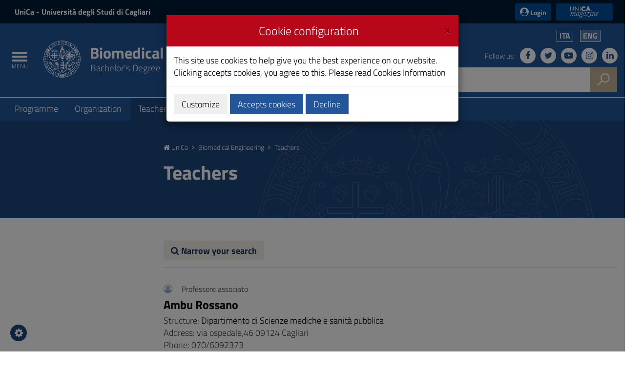

--- FILE ---
content_type: text/html;charset=UTF-8
request_url: https://web.unica.it/unica/en/crs_70_75_14.page
body_size: 12221
content:

<!doctype html>

<!--[if lt IE 7]>      <html class="lt-ie9 lt-ie8 lt-ie7" lang="it"> <![endif]-->
<!--[if IE 7]>         <html class="lt-ie9 lt-ie8" lang="it"> <![endif]-->
<!--[if IE 8]>         <html class="lt-ie9" lang="it"> <![endif]-->
<!--[if gt IE 8]><!--> <html class="no-js" lang="it"> <!--<![endif]-->
	<head>
		<base href="https://web.unica.it/unica/">
		<!--[if IE]><script type="text/javascript" nonce="BdIlM1tXumARV4snmM5DSY6rwfa2TgMg42xs3PXrYLGwAb8CHwaEYlpiel1Ujebl">
			(function() {
				var baseTag = document.getElementsByTagName('base')[0];
				baseTag.href = baseTag.href;
			})();
		</script><![endif]-->
		<meta http-equiv="X-UA-Compatible" content="IE=edge">

		<title>unica.it - Teachers</title>
		<meta http-equiv="Content-Type" content="text/html; charset=utf-8" />
		<meta id="viewport" name="viewport" content="initial-scale=1.0, width=device-width"/>
		<meta name="description" content="unica.it - University of Cagliari">

		<link rel="icon" type="image/png" href="/static/resources/favicon.png" />
		<link rel="apple-touch-icon" sizes="120x120" href="/static/resources/static/img/favicon_120.png" />

                <link href="/static/resources/static/fonts/titillium2/titillium.css" rel="stylesheet" type="text/css" />
		<link rel="stylesheet" href="/static/resources/static/css/bootstrap.min.css" />
                <link href="/static/resources/static/fonts/font-awesome-4.7.0/css/font-awesome.min.css" rel="stylesheet"/>
		<link href="/static/resources/static/css/unica.min.css" rel="stylesheet" type="text/css" />
		<link href="/static/resources/static/css/unica-nuovo.css" rel="stylesheet" type="text/css" />
		<link href="/static/resources/static/css/unica-print.min.css" rel="stylesheet" type="text/css" />
		<link href="/static/resources/static/css/venobox.min.css" rel="stylesheet" type="text/css" />
		<link href="/static/resources/static/css/cookiecuttr.css" rel="stylesheet" type="text/css" />

		<script src="/static/resources/static/js/jquery-3.1.1.min.js" nonce="BdIlM1tXumARV4snmM5DSY6rwfa2TgMg42xs3PXrYLGwAb8CHwaEYlpiel1Ujebl"></script>
		<script nonce="BdIlM1tXumARV4snmM5DSY6rwfa2TgMg42xs3PXrYLGwAb8CHwaEYlpiel1Ujebl">!window.jQuery && document.write('<script src="/static/resources/static/js/jquery-3.1.1.min.js"><\/script>')</script>
		
		
		<!--[if lt IE 9]>
			<script src="https://oss.maxcdn.com/html5shiv/3.7.2/html5shiv.min.js" nonce="BdIlM1tXumARV4snmM5DSY6rwfa2TgMg42xs3PXrYLGwAb8CHwaEYlpiel1Ujebl"></script>
			<script src="https://oss.maxcdn.com/respond/1.4.2/respond.min.js" nonce="BdIlM1tXumARV4snmM5DSY6rwfa2TgMg42xs3PXrYLGwAb8CHwaEYlpiel1Ujebl"></script>
		<![endif]-->







		<!-- FACEBOOK -->
		<meta property="og:site_name" content="unica.it" />
		<meta property="og:url" content="https://web.unica.it/unica/en/crs_70_75_14.page" />
		<meta property="og:type" content="article" />
		<meta property="og:title" content="Teachers" />
			<meta property="og:description" content="Bachelor's Degree"/>
			<meta property="og:image" content="https://web.unica.it/static/resources/static/img/logo_unica_print.png" />
		<meta property="fb:app_id" content="214449175740124" />

		<!-- TWITTER -->
		<meta name="twitter:card" content="summary" />
		<meta name="twitter:site" content="@univca" />
		<meta name="twitter:title" content="Teachers" />
			<meta name="twitter:description" content="Bachelor's Degree"/>
			<meta name="twitter:image" content="https://web.unica.it/static/resources/static/img/logo_unica_print.png" />
	</head>	<body class="push-body">
		<div class="body_wrapper push_container clearfix" id="page_top">

			<!--[if lt IE 8]>
				<p class="browserupgrade">Explorer versions lower than 8 are not supported.
You can do a <a href="http://browsehappy.com/"> update </a> browser to view the site.</p>
			<![endif]-->
			<div class="skiplink sr-only">
				<ul>
					<li><a accesskey="2" href="https://web.unica.it/unica/en/crs_70_75_14.page#main_container">Skip to Content</a></li>
					<li><a accesskey="3" href="https://web.unica.it/unica/en/crs_70_75_14.page#menup">Go to site navigation</a></li>
					<li><a accesskey="4" href="https://web.unica.it/unica/en/crs_70_75_14.page#footer">Go to Footer</a></li>
				</ul>
			</div>		
			<header id="mainheader" class="navbar-fixed-top bg-blu container-fullwidth">
<!-- Fascia Appartenenza -->
<section class="preheader bg-bluscuro">
	<h3 class="sr-only">UniCa and Login</h3>
	<div class="container">
		<div class="region region-top-header entesup">
				<div style="display: none;" class="logoimg">
					<a title="Website of the Ministry of University and Research (opening in new window)" href="http://www.istruzione.it" target="_blank">
						<img class="img-logoministero" src="/static/resources/static/img/logo_ministero.svg" alt="Logo of the Ministry of University and Research">
					</a>
				</div>
				<div class="logotxt">
					<a title="University of Cagliari website" href="https://www.unica.it/it">UniCa<span> - Università degli Studi di Cagliari</span></a>
				</div>
			</div>
			<div class="form-inline ml-auto">
        <section class="d-flex region region-top-header-form">
            <nav role="navigation" aria-label="Menù di servizio" id="block-menudiservizio" class="menu--utility d-lg-block block block-menu navigation menu--menu-di-servizio">
                <ul class="clearfix nav">
                    <li class="nav-item">
                        <button type="button" class="button nav-link nav-link--it-accedi" data-toggle="modal" data-target="#accessModal">
                            <i class="fa fa-user-circle" aria-hidden="true"></i><span>&nbsp;Login</span>
                        </button>
                    </li>
                    <li class="nav-item">
                    <a href="https://magazine.unica.it" class="button unica_news nav-link nav-link-https--magazineunicait" target="_blank" rel="noopener noreferrer">UniCA News</a>
                    </li>
                </ul>
            </nav>
        </section>
			</div>     
	</div>               
</section>
<!-- Fascia Appartenenza -->
				<!-- Button Menu -->
				<button class="navbar-toggle menu-btn pull-left menu-left push-body jPushMenuBtn">
					<span class="sr-only">Toggle navigation</span>
					<span class="icon-bar icon-bar1"></span>
					<span class="icon-bar icon-bar2"></span>
					<span class="icon-bar icon-bar3"></span>
					<span class="titlemenu">Menu</span>
				</button>
				<!--End Button Menu -->

				<!-- Menu -->
				<nav class="cbp-spmenu cbp-spmenu-vertical cbp-spmenu-left" id="menup">
					<div class="cbp-menu-wrapper clearfix">
						<h3 class="sr-only">Main menu</h3>
						<ul class="list-inline languagemobile">



				<li
				>
				<a href="https://web.unica.it/unica/it/crs_70_75_14.page">
Ita				</a>
				</li>
				<li
				class="active" >
				<a href="https://web.unica.it/unica/en/crs_70_75_14.page">
Eng				</a>
				</li>
						</ul>
						<ul class="list-inline socialmobile">
							<li><a href="https://it-it.facebook.com/UniversitaCagliari/" title="Follow us on Facebook"><i class="fa fa-facebook" aria-hidden="true"></i><span class="hidden">Follow us on Facebook</span></a></li>
							<li><a href="https://twitter.com/univca" title="Follow us on Twitter"><i class="fa fa-twitter" aria-hidden="true"></i><span class="hidden">Follow us on Twitter</span></a></li>
							<li><a href="https://www.youtube.com/channel/UCzfS4GSs8B_79Hr6vXaaL3A" title="Follow us on YouTube"><i class="fa fa-youtube-play" aria-hidden="true"></i><span class="hidden">Follow us on YouTube</span></a></li>
							<li><a href="https://www.instagram.com/univca/" title="Seguici su Instagram"><i class="fa fa-instagram" aria-hidden="true"></i><span class="hidden">Seguici su Instagram</span></a></li>
							<li><a href="https://it.linkedin.com/school/universit-degli-studi-di-cagliari/" title="Seguici su Linkedin"><i class="fa fa-linkedin" aria-hidden="true"></i><span class="hidden">Seguici su Linkedin</span></a></li>
						</ul>

<ul class="nav navmenu">
<li>
  <a href="https://web.unica.it/unica/en/homepage.page" title="Go to the page: Home UniCa">
    <i class="fa fa-home" aria-hidden="true"></i> Home UniCa
  </a>
</li>

<li>
    <a href="https://web.unica.it/unica/en/crs_70_75.page" title="Go to the page:Biomedical Engineering"
     >
    Biomedical Engineering</a>
  </li>
  <li>
    <a href="https://web.unica.it/unica/en/crs_70_75_1.page" title="Go to the page:Programme"
     >
    Programme</a>
  <ul>
      <li>
    <a href="https://web.unica.it/unica/en/crs_70_75_2.page" title="Go to the page:Presentation"
     >
    Presentation</a>
  </li>
      <li>
    <a href="https://web.unica.it/unica/en/crs_70_75_67.page" title="Go to the page:Course information"
     >
    Course information</a>
  </li>
      <li>
    <a href="https://web.unica.it/unica/en/crs_70_75_3.page" title="Go to the page:Study plan"
     >
    Study plan</a>
  </li>
      <li>
    <a href="https://web.unica.it/unica/en/crs_70_75_4.page" title="Go to the page:Programme regulations"
     >
    Programme regulations</a>
  </li>
      <li>
    <a href="https://web.unica.it/unica/en/ordinamento_didattico.page" title="Go to the page:Legal academic structure"
     >
    Legal academic structure</a>
  </li>
      <li>
    <a href="https://web.unica.it/unica/en/crs_70_75_5.page" title="Go to the page:Notices"
     >
    Notices</a>
  </li>
      <li>
    <a href="https://web.unica.it/unica/en/crs_70_75_7.page" title="Go to the page:Useful Sites"
     >
    Useful Sites</a>
  </li>
      </ul></li><li>
    <a href="https://web.unica.it/unica/en/crs_70_75_8.page" title="Go to the page:Organization"
     >
    Organization</a>
  <ul>
      <li>
    <a href="https://web.unica.it/unica/en/crs_70_75_9.page" title="Go to the page:Coordinator"
     >
    Coordinator</a>
  </li>
      <li>
    <a href="https://web.unica.it/unica/en/crs_70_75_10.page" title="Go to the page:Council"
     >
    Council</a>
  </li>
      <li>
    <a href="https://web.unica.it/unica/en/crs_70_75_12.page" title="Go to the page:Students Representatives"
     >
    Students Representatives</a>
  </li>
      <li>
    <a href="https://web.unica.it/unica/en/crs_70_75_referenti.page" title="Go to the page:Referenti"
     >
    Referenti</a>
  </li>
      <li>
    <a href="https://web.unica.it/unica/en/crs_70_75_docenti_tutor.page" title="Go to the page:Docenti tutor"
     >
    Docenti tutor</a>
  </li>
      <li>
    <a href="https://web.unica.it/unica/en/crs_70_75_11.page" title="Go to the page:Commissions"
     >
    Commissions</a>
  </li>
      <li>
    <a href="https://web.unica.it/unica/en/crs_70_75_13.page" title="Go to the page:Administrative staff"
     >
    Administrative staff</a>
  </li>
      </ul></li><li>
    <a href="https://web.unica.it/unica/en/crs_70_75_14.page" title="Go to the page:Teachers"
     class="current">
    Teachers</a>
  </li>
      <li>
    <a href="https://web.unica.it/unica/en/crs_70_75_20.page" title="Go to the page:Teaching"
     >
    Teaching</a>
  <ul>
      <li>
    <a href="https://web.unica.it/unica/en/crs_70_75_22.page" title="Go to the page:Study plan"
     >
    Study plan</a>
  </li>
      <li>
    <a href="https://web.unica.it/unica/en/crs_70_75_20_riallineamento.page" title="Go to the page:Remedial courses"
     >
    Remedial courses</a>
  </li>
      <li>
    <a href="https://web.unica.it/unica/en/crs_70_75_prova_co.page" title="Go to the page:Conoscenza lingua straniera"
     >
    Conoscenza lingua straniera</a>
  </li>
      <li>
    <a href="https://web.unica.it/unica/en/crs_70_75_21.page" title="Go to the page:Teachings"
     >
    Teachings</a>
  </li>
      <li>
    <a href="https://web.unica.it/unica/en/crs_70_75_attiscelt.page" title="Go to the page:Elective activities"
     >
    Elective activities</a>
  </li>
      <li>
    <a href="https://web.unica.it/unica/en/crs_70_75_23.page" title="Go to the page:Tutoraggio didattico"
     >
    Tutoraggio didattico</a>
  </li>
      <li>
    <a href="https://web.unica.it/unica/en/crs_70_75_25.page" title="Go to the page:Facilities and classrooms"
     >
    Facilities and classrooms</a>
  </li>
      <li>
    <a href="https://web.unica.it/unica/en/crs_70_75_tirocinio.page" title="Go to the page:Tirocinio"
     >
    Tirocinio</a>
  </li>
      <li>
    <a href="https://web.unica.it/unica/en/crs_70_75_attivit_integrative.page" title="Go to the page:Other educational components"
     >
    Other educational components</a>
  </li>
      <li>
    <a href="https://web.unica.it/unica/en/crs_70_75_27.page" title="Go to the page:Final examination"
     >
    Final examination</a>
  </li>
      <li>
    <a href="https://web.unica.it/unica/en/crs_70_75_29.page" title="Go to the page:Mobility"
     >
    Mobility</a>
  </li>
      </ul></li><li>
    <a href="https://web.unica.it/unica/en/crs_70_75_15.page" title="Go to the page:Calendars and Timetable"
     >
    Calendars and Timetable</a>
  <ul>
      <li>
    <a href="https://web.unica.it/unica/en/crs_70_75_16.page" title="Go to the page:Lessons"
     >
    Lessons</a>
  </li>
      <li>
    <a href="https://web.unica.it/unica/en/crs_70_75_17.page" title="Go to the page:Exams"
     >
    Exams</a>
  </li>
      <li>
    <a href="https://web.unica.it/unica/en/crs_70_75_18.page" title="Go to the page:Degrees"
     >
    Degrees</a>
  </li>
      <li>
    <a href="https://web.unica.it/unica/en/crs_70_75_19.page" title="Go to the page:Didactic calendar"
     >
    Didactic calendar</a>
  </li>
      </ul></li><li>
    <a href="https://web.unica.it/unica/en/crs_70_75_30.page" title="Go to the page:Quality"
     >
    Quality</a>
  <ul>
      <li>
    <a href="https://web.unica.it/unica/en/crs_70_75_31.page" title="Go to the page:Quality Assurance System"
     >
    Quality Assurance System</a>
  </li>
      <li>
    <a href="https://web.unica.it/unica/en/crs_70_75_32.page" title="Go to the page:Activities calendar"
     >
    Activities calendar</a>
  </li>
      <li>
    <a href="https://web.unica.it/unica/en/crs_70_75_39.page" title="Go to the page:Monitoring"
     >
    Monitoring</a>
  </li>
      <li>
    <a href="https://web.unica.it/unica/en/crs_70_75_53.page" title="Go to the page:Annual Monitoring and Review"
     >
    Annual Monitoring and Review</a>
  </li>
      <li>
    <a href="https://web.unica.it/unica/en/crs_70_75_56.page" title="Go to the page:Joint Committee"
     >
    Joint Committee</a>
  </ul>					</div>
				</nav>
				<!-- End Menu -->


                               <!-- Intestazione -->
				<!-- Intestazione -->
				<div class="container">
					<div class="row clearfix">
						<div class="col-lg-8 col-md-8 col-sm-9 col-xs-12 universita">
							<div class="logoprint">
								<h1>
									<img src="/static/resources/static/img/logo_unica_print.png" alt="Logo of the University of Cagliari"/>
										Biomedical Engineering
<!--<span class="badge bg-rosso demo">prod</span>-->
								</h1>
							</div>
							<div class="logoimg">
                                                                <a href="https://www.unica.it/" title="unica.it - University of Cagliari">

									<img src="/static/resources/static/img/logo_unica.svg" alt="Logo of the University of Cagliari"/>
								</a>
							</div>
							<div class="logotxt large">
								<h1>
										<a href="https://web.unica.it/unica/en/crs_70_75.page" title="Bachelor's Degree">Biomedical Engineering</a>
	<span class="sottotitolo">Bachelor's Degree</span>
								</h1>
							</div>
							<!-- pulsante ricerca mobile -->
							<div class="p_cercaMobile clearfix">
								<span class="input-group-btn">
									<button class="btn btn-default btn-cerca pull-right bg-oro" data-target="#cercaMobile" data-toggle="collapse" type="button">
										<img src="/static/resources/static/img/ricerca.svg" alt="Search">
									</button>
								</span>
							</div>
							<!-- ricerca -->
						</div>

						<div class="col-lg-4 col-md-4 col-sm-3 col-xs-12 hidden-xs pull-right text-right">
							<ul class="list-inline text-right language">



				<li
				>
				<a href="https://web.unica.it/unica/it/crs_70_75_14.page">
Ita				</a>
				</li>
				<li
				class="active" >
				<a href="https://web.unica.it/unica/en/crs_70_75_14.page">
Eng				</a>
				</li>
							</ul>
							<ul class="list-inline text-right social">
								<li class="small">Follow us:</li>
								<li><a href="https://it-it.facebook.com/UniversitaCagliari/" title="Follow us on Facebook"><i class="fa fa-facebook" aria-hidden="true"></i><span class="hidden">Follow us on Facebook</span></a></li>
								<li><a href="https://twitter.com/univca" title="Follow us on Twitter"><i class="fa fa-twitter" aria-hidden="true"></i><span class="hidden">Follow us on Twitter</span></a></li>
								<li><a href="https://www.youtube.com/channel/UCzfS4GSs8B_79Hr6vXaaL3A" title="Follow us on YouTube"><i class="fa fa-youtube-play" aria-hidden="true"></i><span class="hidden">Follow us on YouTube</span></a></li>
								<li><a href="https://www.instagram.com/univca/" title="Seguici su Instagram"><i class="fa fa-instagram" aria-hidden="true"></i><span class="hidden">Seguici su Instagram</span></a></li>
								<li><a href="https://it.linkedin.com/school/universit-degli-studi-di-cagliari/" title="Seguici su Linkedin"><i class="fa fa-linkedin" aria-hidden="true"></i><span class="hidden">Seguici su Linkedin</span></a></li>
							</ul>

							<!-- ricerca -->
							<div class="cerca clearfix">
								<form action="https://sites.unica.it/unica/" method="get">

									<div class="input-group">
										<label for="cm_search" class="hidden">Search</label>
										<input type="text" class="form-control squared" placeholder="Search" name="q" id="cm_search" />
										<span class="input-group-btn">
											<button class="btn btn-default btn-cerca pull-right bg-oro" type="submit">
												<img src="/static/resources/static/img/ricerca.svg" alt="Search">
											</button>
										</span>
									</div>
								</form>
							</div>
							<!-- ricerca -->

						</div>
					</div>
				</div>
				<!-- Intestazione -->

				<!-- Ricerca Mobile -->
				<div class="hidden-lg hidden-md collapse" id="cercaMobile" aria-expanded="false" role="form">
					<form action="https://sites.unica.it/unica/" method="get">
						<div class="container">
							<div class="row">
								<label for="cm_searchmobile" class="hidden">Search</label>
								<input type="text" class="form-control squared" placeholder="Search" name="q" id="cm_searchmobile" />
							</div>
						</div>
					</form>
				</div>
				<!-- Ricerca Mobile --><section class="hidden-xs" id="sub_nav">
  <h3 class="sr-only">Submenu</h3>
  <div class="container">
    <ul class="sub_nav clearfix">
      <li >
            <a href="https://web.unica.it/unica/en/crs_70_75_1.page" title="Go to the page:Programme">
              Programme</a>
          </li>
        <li >
            <a href="https://web.unica.it/unica/en/crs_70_75_8.page" title="Go to the page:Organization">
              Organization</a>
          </li>
        <li class="active">
            <a href="https://web.unica.it/unica/en/crs_70_75_14.page" title="Go to the page:Teachers">
              Teachers</a>
          </li>
        <li >
            <a href="https://web.unica.it/unica/en/crs_70_75_20.page" title="Go to the page:Teaching">
              Teaching</a>
          </li>
        <li >
            <a href="https://web.unica.it/unica/en/crs_70_75_15.page" title="Go to the page:Calendars and Timetable">
              Calendars and Timetable</a>
          </li>
        <li >
            <a href="https://web.unica.it/unica/en/crs_70_75_30.page" title="Go to the page:Quality">
              Quality</a>
          </li>
        </ul>
  </div>
</section>
    
			</header>
			<main id="main_container">
				<section class="titolazione">
					<div class="container">

						<div class="row">
							<div class="col-lg-3 col-md-3 col-sm-4 hidden-xs">
							</div>
							<div class="col-lg-9 col-md-9 col-sm-8 col-xs-12">
								<div class="briciole">
									<a href="https://web.unica.it/unica/en/homepage.page" title="Go to the page: Homepage UniCa"><i class="fa fa-home" aria-hidden="true"></i> UniCa</a>
									<i class="fa fa-angle-right" aria-hidden="true"></i>


														<a href="https://web.unica.it/unica/en/crs_70_75.page" class="primo" title="Go to the page: Biomedical Engineering">Biomedical Engineering</a>
														<i class="fa fa-angle-right" aria-hidden="true"></i>  
														<span>Teachers</span>

								</div>
								<div class="titolopagina">
										<h3>Teachers</h3>
								</div>
							</div>
						</div>					</div>
				</section>
				<section class="contenuto">
					<div class="container">
						<div class="row">
							<div class="col-lg-9 col-lg-push-3 col-md-9 col-md-push-3 col-sm-8 col-sm-push-4 col-xs-12">
<div class="filtri-ricerca"><div class="row">
<div class="col-xs-12">
<button type="button" class="btn btn-info collapsed" data-toggle="collapse" data-target="#content-viewer-list-filters_1"><i class="fa fa-search" aria-hidden="true"></i> Narrow your search</button>
</div>
</div>
<div class="row">
<form action="https://web.unica.it/unica/en/crs_70_75_14.page" method="post" class="form-horizontal collapse" id="content-viewer-list-filters_1">
<fieldset>
<div class="col-lg-4 col-md-4 col-sm-12 col-xs-12">
   <div class="filtri-ricerca-item">
      <label for="nome_textFieldName_frame1">Nome</label><br />
      <input name="nome_textFieldName_frame1" id="nome_textFieldName_frame1" value="" type="text" />
   </div>
</div>

<div class="col-lg-4 col-md-4 col-sm-12 col-xs-12">
   <div class="filtri-ricerca-item">
      <label for="cognome_textFieldName_frame1">Cognome</label><br />
      <input name="cognome_textFieldName_frame1" id="cognome_textFieldName_frame1" value="" type="text" />
   </div>
</div>


<div class="col-lg-4 col-md-4 col-sm-12 col-xs-12">
   <div class="filtri-ricerca-item">
      <label for="ruolo_textFieldName_frame1">Ruolo</label><br />
      <select name="ruolo_textFieldName_frame1" id="ruolo_textFieldName_frame1" class="input-xlarge">
         <option value="">All</option>
         <option value="Professore ordinario"  >Professore ordinario</option>
         <option value="Professore associato"  >Professore associato</option>
         <option value="Ricercatore universitario"  >Ricercatore universitario</option>
         <option value="Ricercatore a tempo determinato"  >Ricercatore a tempo determinato</option>
         <option value="Docente a contratto"  >Docente a contratto</option>
         <option value="Docente a contratto e tutor"  >Docente a contratto e tutor</option>
         <option value="Assistente"  >Assistente</option>
         <option value="Lettore di madre lingua"  >Lettore di madre lingua</option>
         <option value="Collaboratore Esperto Linguistico"  >Collaboratore Esperto Linguistico</option>
      </select>
   </div>
</div></fieldset>
<div class="col-lg-12 col-md-12 col-sm-12 col-xs-12">
<input type="submit" value="Search" class="btn btn-primary" />
<input type="reset" value="Reset" class="btn" id="clearfilter_1" />
</div>
</form>
</div></div>
<article>
	<div class="article-list">
		<div class="row">
      	        			<div class="col-lg-12 col-md-12 col-sm-12 col-xs-12">
						<div class="tipocontenuto">
					<a href="https://web.unica.it/unica/en/ateneo_s07.page?contentId=SHD30485" title="Teacher">
						<span class="fa fa-user-circle-o" aria-hidden="true"></span>
					</a>
				</div>
									<div class="tematiche">
						Professore associato
					</div>
								<h4>     
					<a href="https://web.unica.it/unica/page/en/rossano_ambu" title="Skip to Content Ambu Rossano">Ambu Rossano</a>
				</h4>
									Structure: <a href="https://web.unica.it/unica/en/dip_scienzemedsanpub.page" title="Go to the page: Dipartimento di Scienze mediche e sanit&agrave; pubblica">Dipartimento di Scienze mediche e sanit&agrave; pubblica</a><br />
													Address: via ospedale,46 09124&nbsp;Cagliari<br />
													Phone: 
											070/6092373
																						<br />
												   Email: <a href="mailto:amburo@unica.it"> amburo@unica.it</a>
							</div>
		</div>
	</div>
</article><article>
	<div class="article-list">
		<div class="row">
      	        			<div class="col-lg-12 col-md-12 col-sm-12 col-xs-12">
						<div class="tipocontenuto">
					<a href="https://web.unica.it/unica/en/ateneo_s07.page?contentId=SHD421922" title="Teacher">
						<span class="fa fa-user-circle-o" aria-hidden="true"></span>
					</a>
				</div>
									<div class="tematiche">
						Ricercatore a tempo determinato
					</div>
								<h4>     
					<a href="https://web.unica.it/unica/page/en/federico_arippa" title="Skip to Content Arippa Federico">Arippa Federico</a>
				</h4>
									Structure: <a href="https://web.unica.it/unica/en/dip_ingmeccanica.page" title="Go to the page: Dipartimento di Ingegneria meccanica, chimica e dei materiali">Dipartimento di Ingegneria meccanica, chimica e dei materiali</a><br />
													Address: Via Marengo, 2 &ndash; 09123 Cagliari<br />
																								   Email: <a href="mailto:federico.arippa@unica.it"> federico.arippa@unica.it</a>
							</div>
		</div>
	</div>
</article><article>
	<div class="article-list">
		<div class="row">
      				<div class="col-lg-2 col-md-3 col-sm-12 col-xs-12">
				<div class="article-list-image">
					<div class="docente-img">
						<figure>
							<a href="https://web.unica.it/unica/page/en/massimo_barbaro" title="Skip to Content Barbaro Massimo">
								<img src="/unica/protected/110431/1/def/ref/SHD30107/" alt="Massimo Barbaro" class="img-responsive"/></a>
						</figure>
					</div>
				</div>
			</div>
		        			<div class="col-lg-10 col-md-9 col-sm-12 col-xs-12">
						<div class="tipocontenuto">
					<a href="https://web.unica.it/unica/en/ateneo_s07.page?contentId=SHD30107" title="Teacher">
						<span class="fa fa-user-circle-o" aria-hidden="true"></span>
					</a>
				</div>
									<div class="tematiche">
						Professore ordinario
					</div>
								<h4>     
					<a href="https://web.unica.it/unica/page/en/massimo_barbaro" title="Skip to Content Barbaro Massimo">Barbaro Massimo</a>
				</h4>
									Structure: <a href="https://web.unica.it/unica/en/dip_ingelettrica.page" title="Go to the page: Dipartimento di Ingegneria elettrica ed elettronica">Dipartimento di Ingegneria elettrica ed elettronica</a><br />
													Address: via marengo, 2 09123&nbsp;Cagliari<br />
													Phone: 
											070/675-5770
																	  -					 Fax: 070/675-5782<br />
																   Email: <a href="mailto:barbaro@unica.it"> barbaro@unica.it</a>
							</div>
		</div>
	</div>
</article><article>
	<div class="article-list">
		<div class="row">
      	        			<div class="col-lg-12 col-md-12 col-sm-12 col-xs-12">
						<div class="tipocontenuto">
					<a href="https://web.unica.it/unica/en/ateneo_s07.page?contentId=SHD30108" title="Teacher">
						<span class="fa fa-user-circle-o" aria-hidden="true"></span>
					</a>
				</div>
									<div class="tematiche">
						Professore associato
					</div>
								<h4>     
					<a href="https://web.unica.it/unica/page/en/doris_barcellona" title="Skip to Content Barcellona Doris">Barcellona Doris</a>
				</h4>
									Structure: <a href="https://web.unica.it/unica/en/dip_scienzemedsanpub.page" title="Go to the page: Dipartimento di Scienze mediche e sanit&agrave; pubblica">Dipartimento di Scienze mediche e sanit&agrave; pubblica</a><br />
													Address: Policlinico Duilio Casula  09042 Monserrato<br />
																								   Email: <a href="mailto:doris.barcellona@unica.it"> doris.barcellona@unica.it</a>
							</div>
		</div>
	</div>
</article><article>
	<div class="article-list">
		<div class="row">
      				<div class="col-lg-2 col-md-3 col-sm-12 col-xs-12">
				<div class="article-list-image">
					<div class="docente-img">
						<figure>
							<a href="https://web.unica.it/unica/page/en/paolo_castello" title="Skip to Content Castello Paolo">
								<img src="/unica/protected/99197/1/def/ref/SHD89609/" alt="Paolo Castello" class="img-responsive"/></a>
						</figure>
					</div>
				</div>
			</div>
		        			<div class="col-lg-10 col-md-9 col-sm-12 col-xs-12">
						<div class="tipocontenuto">
					<a href="https://web.unica.it/unica/en/ateneo_s07.page?contentId=SHD89609" title="Teacher">
						<span class="fa fa-user-circle-o" aria-hidden="true"></span>
					</a>
				</div>
									<div class="tematiche">
						Professore associato
					</div>
								<h4>     
					<a href="https://web.unica.it/unica/page/en/paolo_castello" title="Skip to Content Castello Paolo">Castello Paolo</a>
				</h4>
									Structure: <a href="https://web.unica.it/unica/en/dip_ingelettrica.page" title="Go to the page: Department of Electrical and Electronic Engineering">Department of Electrical and Electronic Engineering</a><br />
													Address: Via Marengo 2, 09123 Cagliari<br />
													Phone: 
											0706755690
																						<br />
												   Email: <a href="mailto:paolo.castello @ unica.it"> paolo.castello @ unica.it</a>
							</div>
		</div>
	</div>
</article><article>
	<div class="article-list">
		<div class="row">
      				<div class="col-lg-2 col-md-3 col-sm-12 col-xs-12">
				<div class="article-list-image">
					<div class="docente-img">
						<figure>
							<a href="https://web.unica.it/unica/page/en/alberto_cincotti" title="Skip to Content Cincotti Alberto">
								<img src="/static/resources/cms/images/38282079_10214032164773180_7037048527150645248_n6150x150_3_d1.jpg" alt="38282079_10214032164773180_7037048527150645248_n6-150x150.jpg" class="img-responsive"/></a>
						</figure>
					</div>
				</div>
			</div>
		        			<div class="col-lg-10 col-md-9 col-sm-12 col-xs-12">
						<div class="tipocontenuto">
					<a href="https://web.unica.it/unica/en/ateneo_s07.page?contentId=SHD30191" title="Teacher">
						<span class="fa fa-user-circle-o" aria-hidden="true"></span>
					</a>
				</div>
									<div class="tematiche">
						Professore ordinario
					</div>
								<h4>     
					<a href="https://web.unica.it/unica/page/en/alberto_cincotti" title="Skip to Content Cincotti Alberto">Cincotti Alberto</a>
				</h4>
									Structure: <a href="https://web.unica.it/unica/en/dip_ingmeccanica.page" title="Go to the page: Dipartimento di Ingegneria meccanica, chimica e dei materiali">Dipartimento di Ingegneria meccanica, chimica e dei materiali</a><br />
													Address: via marengo,2 09123&nbsp;Cagliari<br />
													Phone: 
											070/675-5066
																						<br />
												   Email: <a href="mailto:alberto.cincotti@unica.it"> alberto.cincotti@unica.it</a>
							</div>
		</div>
	</div>
</article><article>
	<div class="article-list">
		<div class="row">
      	        			<div class="col-lg-12 col-md-12 col-sm-12 col-xs-12">
						<div class="tipocontenuto">
					<a href="https://web.unica.it/unica/en/ateneo_s07.page?contentId=SHD30377" title="Teacher">
						<span class="fa fa-user-circle-o" aria-hidden="true"></span>
					</a>
				</div>
									<div class="tematiche">
						Professore associato
					</div>
								<h4>     
					<a href="https://web.unica.it/unica/page/en/alessandro_fanti" title="Skip to Content Fanti Alessandro">Fanti Alessandro</a>
				</h4>
									Structure: <a href="https://web.unica.it/unica/en/dip_ingelettrica.page" title="Go to the page: Dipartimento di Ingegneria elettrica ed elettronica">Dipartimento di Ingegneria elettrica ed elettronica</a><br />
													Address: via marengo,2 09124 Cagliari<br />
																								   Email: <a href="mailto:alessandro.fanti@unica.it"> alessandro.fanti@unica.it</a>
							</div>
		</div>
	</div>
</article><article>
	<div class="article-list">
		<div class="row">
      				<div class="col-lg-2 col-md-3 col-sm-12 col-xs-12">
				<div class="article-list-image">
					<div class="docente-img">
						<figure>
							<a href="https://web.unica.it/unica/page/en/luisa_fermo" title="Skip to Content Luisa Fermo">
								<img src="/unica/protected/206592/1/def/ref/SHD30383/" alt="Luisa Fermo" class="img-responsive"/></a>
						</figure>
					</div>
				</div>
			</div>
		        			<div class="col-lg-10 col-md-9 col-sm-12 col-xs-12">
						<div class="tipocontenuto">
					<a href="https://web.unica.it/unica/en/ateneo_s07.page?contentId=SHD30383" title="Teacher">
						<span class="fa fa-user-circle-o" aria-hidden="true"></span>
					</a>
				</div>
									<div class="tematiche">
						Professore associato
					</div>
								<h4>     
					<a href="https://web.unica.it/unica/page/en/luisa_fermo" title="Skip to Content Luisa Fermo">Luisa Fermo</a>
				</h4>
									Structure: <a href="https://web.unica.it/unica/en/dip_matinfo.page" title="Go to the page: Department of Mathematics and Computer Science">Department of Mathematics and Computer Science</a><br />
													Address: Viale Merello 92<br />
													Phone: 
											070/675-5606
																	  -					 Fax: 070/675-5601<br />
																   Email: <a href="mailto:fermo@unica.it"> fermo@unica.it</a>
							</div>
		</div>
	</div>
</article><article>
	<div class="article-list">
		<div class="row">
      				<div class="col-lg-2 col-md-3 col-sm-12 col-xs-12">
				<div class="article-list-image">
					<div class="docente-img">
						<figure>
							<a href="https://web.unica.it/unica/page/en/alessio_filippetti" title="Skip to Content Filippetti Alessio">
								<img src="/unica/protected/468159/1/def/ref/SHD30998/" alt="Alessio Filippetti" class="img-responsive"/></a>
						</figure>
					</div>
				</div>
			</div>
		        			<div class="col-lg-10 col-md-9 col-sm-12 col-xs-12">
						<div class="tipocontenuto">
					<a href="https://web.unica.it/unica/en/ateneo_s07.page?contentId=SHD30998" title="Teacher">
						<span class="fa fa-user-circle-o" aria-hidden="true"></span>
					</a>
				</div>
									<div class="tematiche">
						Professore ordinario
					</div>
								<h4>     
					<a href="https://web.unica.it/unica/page/en/alessio_filippetti" title="Skip to Content Filippetti Alessio">Filippetti Alessio</a>
				</h4>
									Structure: <a href="https://web.unica.it/unica/en/dip_fisica.page" title="Go to the page: Dipartimento di Fisica">Dipartimento di Fisica</a><br />
													Address: cittadella universitaria 09042&nbsp;Monserrato<br />
													Phone: 
											070/675-4853
																						<br />
												   Email: <a href="mailto:alessio.filippetti@dsf.unica.it"> alessio.filippetti@dsf.unica.it</a>
							</div>
		</div>
	</div>
</article><article>
	<div class="article-list">
		<div class="row">
      	        			<div class="col-lg-12 col-md-12 col-sm-12 col-xs-12">
						<div class="tipocontenuto">
					<a href="https://web.unica.it/unica/en/ateneo_s07.page?contentId=SHD408929" title="Teacher">
						<span class="fa fa-user-circle-o" aria-hidden="true"></span>
					</a>
				</div>
									<div class="tematiche">
						Docente a contratto
					</div>
								<h4>     
					<a href="https://web.unica.it/unica/page/en/sonia_floris" title="Skip to Content Floris Sonia">Floris Sonia</a>
				</h4>
									Structure: <a href="https://web.unica.it/unica/en/fac_biologiafarmacia.page" title="Go to the page: Facolt&agrave; di Biologia e Farmacia">Facolt&agrave; di Biologia e Farmacia</a><br />
													Address: Dip. di Scienze della Vita e dell'Ambiente - Sez. Biomedica Universit&agrave; degli Studi di Cagliari Cittadella Universitaria - 09042 Monserrato (CA)<br />
													Phone: 
											070 675 4520 studio / 070 675 4513 laboratorio
																						<br />
												   Email: <a href="mailto:s.floris@unica.it"> s.floris@unica.it</a>
							</div>
		</div>
	</div>
</article>
 <div class="paginazione">
  <ul class="pagination">
   <li class="active"><a>1</a></li>
   <li><a href="https://web.unica.it/unica/en/crs_70_75_14.page?frame1_item=2">2</a></li>
   <li><a href="https://web.unica.it/unica/en/crs_70_75_14.page?frame1_item=3">3</a></li>
   <li><a href="https://web.unica.it/unica/en/crs_70_75_14.page?frame1_item=4">4</a></li>
   <li><a href="https://web.unica.it/unica/en/crs_70_75_14.page?frame1_item=2">Next</a></li>
    <li><a href="https://web.unica.it/unica/en/crs_70_75_14.page?frame1_item=4" title="End"><i class="fa fa-fast-forward"></i></a></li>
  </ul>
 </div>							</div>
							<div class="col-lg-3 col-lg-pull-9 col-md-3 col-md-pull-9 col-sm-4 col-sm-pull-8 col-xs-12">
<div id="menusx" class="bg-grigio05">
  <aside>
    <nav>
      <ul class="list-group sidebar-nav-v1">
        </ul>
    </nav>
  </aside>
</div>							</div>
						</div>
					</div>
				</section>
			</main>
			<section class="bg-grigetto questionario">
			    <h3 class="sr-only">Questionnaire and social</h3>
<div class="condividi">
									<i class="fa fa-share-alt" aria-hidden="true"></i> Share on:


									<a href="#" onclick="javascript:shareSocial('facebook','','');return false;" title="Facebook" title="Share on Facebook">
										<span class="fa fa-facebook"/>
									</a>
									<a href="#" onclick="javascript:shareSocial('twitter','','');return false;" title="Share on Twitter">
										<span class="fa fa-twitter"/>
									</a>
									<a href="#" onclick="javascript:shareSocial('whatsapp','','');return false;" title="Share on WhatsApp">
										<span class="fa fa-whatsapp"/>
									</a>
								</div>			</section>

<footer class="site-footer">
  <div class="container">
    <div class="site-footer__top clearfix">
      <section class="row region region-footer-first">
        <div id="block-footercontatti" class="block-content-basic block block-block-content block-block-content4f072829-7e51-4029-b0cc-ddfe0c2785a7">
            <div class="content">
              <div class="clearfix text-formatted field field--name-body field--type-text-with-summary field--label-hidden field__item">
                  <div><img src="/static/resources/static/img/Logo.svg" alt="logo università cagliari"></div>
                  <div>Via Università 40, 09124, Cagliari</div>
                  <div>tel. 0706751</div>
                  <div>C.F.: 80019600925</div>
                  <div>P.I.: 00443370929</div>
                  <div><a href="https://www.indicepa.it/ipa-portale/consultazione/domicilio-digitale/ricerca-domicili-digitali-ente/scheda-ente/22683" target="_blank" rel="noopener noreferrer">Posta Elettronica Certificata</a></div>
                  <div><a href="https://form.agid.gov.it/view/95ece760-b89a-11ef-af50-3ddb4b44ab74" target="_blank" rel="noopener noreferrer">Dichiarazione di Accessibilità</a></div>
              </div>
            </div>
        </div>
      </section>
      <section class="row region region-footer-second">
        <nav role="navigation" aria-label="Footer 1" id="block-footer1" class="block block-menu navigation menu--footer-1">
            <ul class="clearfix nav">
              <li class="nav-item">
                  <a href="https://www.unica.it/it/servizi/contatti-informazioni-e-pagamenti/amministrazione-trasparente" class="nav-link nav-link--it-servizi-contatti-informazioni-e-pagamenti-amministrazione-trasparente" data-drupal-link-system-path="node/816">Amministrazione trasparente</a>
              </li>
              <li class="nav-item">
                  <a href="https://www.unica.it/it/ateneo/concorsi-e-bandi" class="nav-link nav-link--it-ateneo-concorsi-e-bandi" data-drupal-link-system-path="node/1065">Concorsi e Bandi</a>
              </li>
              <li class="nav-item">
                  <a href="https://www.unica.it/it/albo-line" class="nav-link nav-link--it-albo-line" data-drupal-link-system-path="node/1076">Albo on-line</a>
              </li>
              <li class="nav-item">
                  <a href="https://www.unica.it/it/mappa-del-sito" class="nav-link nav-link--it-mappa-del-sito" data-drupal-link-system-path="node/23">Mappa del sito</a>
              </li>
              <li class="nav-item">
                  <a href="https://web.unica.it/unica/it/hrs4rstrategy.page" class="nav-link nav-link-https--webunicait-unica-it-hrs4rstrategypage" target="_blank" rel="noopener noreferrer">HRS4R Strategy</a>
              </li>
              <li class="nav-item">
                  <a href="https://www.unica.it/it/ateneo/chi-siamo/identita-visiva" class="nav-link nav-link--it-ateneo-chi-siamo-identita-visiva" data-drupal-link-system-path="node/258">Identità visiva</a>
              </li>
            </ul>
        </nav>
        <nav role="navigation" aria-label="Footer 2" id="block-footer2" class="block block-menu navigation menu--footer-2">
            <ul class="clearfix nav">
              <li class="nav-item">
                  <a href="https://web.unica.it/unica/it/ateneo_s08_ss03_sss03.page" class="nav-link nav-link-https--unicait-unica-it-ateneo-s08-ss03-sss03page">Rubrica</a>
              </li>
              <li class="nav-item">
                  <a href="https://www.unica.it/it/note-legali" class="nav-link nav-link--it-note-legali" data-drupal-link-system-path="node/1068">Note legali</a>
              </li>
              <li class="nav-item">
                  <a href="https://www.unica.it/it/e-learning" class="nav-link nav-link--it-e-learning" data-drupal-link-system-path="node/1069">E-Learning</a>
              </li>
              <li class="nav-item">
                  <a href="https://www.unica.it/it/help-desk" class="nav-link nav-link--it-help-desk" data-drupal-link-system-path="node/1070">Help Desk</a>
              </li>
              <li class="nav-item">
                  <a href="https://www.unica.it/it/ateneo/sostieni-unica" class="nav-link nav-link--it-ateneo-sostieni-unica" data-drupal-link-system-path="node/80">Sostieni UniCa</a>
              </li>
              <li class="nav-item">
                  <a href="https://www.unica.it/it/wi-fi" class="nav-link nav-link--it-wi-fi" data-drupal-link-system-path="node/1071">Wi-Fi</a>
              </li>
            </ul>
        </nav>
        <nav role="navigation" aria-label="Footer 3" id="block-footer3" class="block block-menu navigation menu--footer-3">
            <ul class="clearfix nav">
              <li class="nav-item">
                  <a href="https://www.unica.it/it/accessibilita" class="nav-link nav-link--it-accessibilita" data-drupal-link-system-path="node/1072">Accessibilità</a>
              </li>
              <li class="nav-item">
                  <a href="https://www.unica.it/it/informativa-sui-cookies" class="nav-link nav-link--it-informativa-sui-cookies" data-drupal-link-system-path="node/1073">Informativa sui cookies</a>
              </li>
              <li class="nav-item">
                  <a href="https://www.unica.it/it/servizi/contatti-informazioni-e-pagamenti/pagamenti-pagopa" class="nav-link nav-link--it-servizi-contatti-informazioni-e-pagamenti-pagamenti-pagopa" data-drupal-link-system-path="node/819">Pagamenti pagoPA</a>
              </li>
              <li class="nav-item">
                  <a href="https://www.unica.it/it/privacy" class="nav-link nav-link--it-privacy" data-drupal-link-system-path="node/1074">Privacy</a>
              </li>
            </ul>
        </nav>
      </section>
      <section class="row region region-footer-third">
        <div class="views-element-container block block-views block-views-blocksocial-footer-block-1" id="block-views-block-social-footer-block-1">
            <div class="content">
              <div>
                  <div class="view view-social-footer view-id-social_footer view-display-id-block_1 js-view-dom-id-f7e1d060a5f27034b72da9fec78cf0aa094dc3595065abe4f6784b168428f38b">
                    <div class="view-content row">
                        <div class="views-row">
                          <div class="views-field views-field-nothing">
                              <span class="field-content">
                                <div class="d-flex">
                                    <div>
                                      <div class="view view-social view-id-social view-display-id-block_1 js-view-dom-id-a67985a26d56f5df90df9d44bcfdc50636f2f4693e772fb22a7cf3c0ff6c3523">
                                          <div class="view-content row">
                                            <div id="views-bootstrap-social-block-1" class="grid views-view-grid">
                                                <div class="row">
                                                  <div class="social">
                                                      <div class="views-field views-field-nothing">
                                                        <span class="field-content">
                                                            <div class="">
                                                              <a href="https:/https://www.unica.it/it-it.facebook.com/UniversitaCagliari/" title="Facebook" target="_blank" rel="noopener noreferrer">
                                                                  <div>
                                                                    <div class="field field--name-field-media-image field--type-image field--label-hidden field__item">  <img width="30" height="30" src="/static/resources/static/img/facebook.svg" alt="icona facebook bianca" loading="lazy">
                                                                    </div>
                                                                  </div>
                                                              </a>
                                                            </div>
                                                        </span>
                                                      </div>
                                                  </div>
                                                  <div class="social">
                                                      <div class="views-field views-field-nothing">
                                                        <span class="field-content">
                                                            <div class="">
                                                              <a href="https://twitter.com/univca" title="Twitter" target="_blank" rel="noopener noreferrer">
                                                                  <div>
                                                                    <div class="field field--name-field-media-image field--type-image field--label-hidden field__item">  <img width="30" height="30" src="/static/resources/static/img/twitter.svg" alt="icona twitter bianca" loading="lazy">
                                                                    </div>
                                                                  </div>
                                                              </a>
                                                            </div>
                                                        </span>
                                                      </div>
                                                  </div>
                                                  <div class="social">
                                                      <div class="views-field views-field-nothing">
                                                        <span class="field-content">
                                                            <div class="">
                                                              <a href="https://www.youtube.com/channel/UCzfS4GSs8B_79Hr6vXaaL3A" title="Youtube" target="_blank" rel="noopener noreferrer">
                                                                  <div>
                                                                    <div class="field field--name-field-media-image field--type-image field--label-hidden field__item">  <img width="30" height="30" src="/static/resources/static/img/youtube.svg" alt="icona youtube bianca" loading="lazy">
                                                                    </div>
                                                                  </div>
                                                              </a>
                                                            </div>
                                                        </span>
                                                      </div>
                                                  </div>
                                                  <div class="social">
                                                      <div class="views-field views-field-nothing">
                                                        <span class="field-content">
                                                            <div class="">
                                                              <a href="https://www.instagram.com/univca/" title="Instagram" target="_blank" rel="noopener noreferrer">
                                                                  <div>
                                                                    <div class="field field--name-field-media-image field--type-image field--label-hidden field__item">  <img width="30" height="30" src="/static/resources/static/img/instagram.svg" alt="logo instragram bianco" loading="lazy">
                                                                    </div>
                                                                  </div>
                                                              </a>
                                                            </div>
                                                        </span>
                                                      </div>
                                                  </div>
                                                  <div class="social">
                                                      <div class="views-field views-field-nothing">
                                                        <span class="field-content">
                                                            <div class="">
                                                              <a href="https:/https://www.unica.it/it.linkedin.com/school/universit-degli-studi-di-cagliari/" title="LinkedIn" target="_blank" rel="noopener noreferrer">
                                                                  <div>
                                                                    <div class="field field--name-field-media-image field--type-image field--label-hidden field__item">  <img width="30" height="30" src="/static/resources/static/img/in.svg" alt="icona linkedin bianca" loading="lazy">
                                                                    </div>
                                                                  </div>
                                                              </a>
                                                            </div>
                                                        </span>
                                                      </div>
                                                  </div>
                                                </div>
                                            </div>
                                          </div>
                                      </div>
                                    </div>
                                </div>
                              </span>
                          </div>
                        </div>
                    </div>
                  </div>
              </div>
            </div>
        </div>
      </section>
    </div>
  </div>
  <div id="footer">
    <section class="postFooter clearfix container">
        <div class="finanziamento">
            <div class="finanziamento-loghi">
                <a href="http://www.agenziacoesione.gov.it" title="FSC">
                <img src="/static/resources/static/img/logo_fsc.svg" alt="Logo FSC"/>
                </a>
                <a href="http://www.governo.it" title="Repubblica Italiana">
                <img src="/static/resources/static/img/logo_ministero.svg" alt="Logo Repubblica Italiana"/>
                </a>
                <a href="http://www.regione.sardegna.it" title="Regione Autonoma della Sardegna">
                <img src="/static/resources/static/img/logo_ras.svg" alt="Logo RAS"/>
                </a>
            </div>
            <p>Intervento finanziato con risorse FSC - Fondo per lo Sviluppo e la Coesione<br />
Sistema informatico gestionale integrato a supporto della didattica e della ricerca e potenziamento dei servizi online agli studenti</p>
        </div>
    </section>
  </div>
</footer>		</div>

			<div id="topcontrol" class="topcontrol bg-rosso" title="Back to top">
				<i class="fa fa-angle-up" aria-hidden="true"></i>
			 </div>
<script src="/static/resources/static/js/bootstrap.min.js" nonce="BdIlM1tXumARV4snmM5DSY6rwfa2TgMg42xs3PXrYLGwAb8CHwaEYlpiel1Ujebl"></script>
<script type="text/javascript" src="/static/resources/static/js/unica.min.js" nonce="BdIlM1tXumARV4snmM5DSY6rwfa2TgMg42xs3PXrYLGwAb8CHwaEYlpiel1Ujebl"></script>
<script type="text/javascript" src="/static/resources/static/js/venobox.min.js" nonce="BdIlM1tXumARV4snmM5DSY6rwfa2TgMg42xs3PXrYLGwAb8CHwaEYlpiel1Ujebl"></script>
<script type="text/javascript" src="/static/resources/static/js/jquery.bs.gdpr.cookies.min.js" nonce="BdIlM1tXumARV4snmM5DSY6rwfa2TgMg42xs3PXrYLGwAb8CHwaEYlpiel1Ujebl"></script>

<script nonce="BdIlM1tXumARV4snmM5DSY6rwfa2TgMg42xs3PXrYLGwAb8CHwaEYlpiel1Ujebl">
jQuery(function($){
	$('#clearfilter').on('click', function () {
		$('#nome_textFieldName_frame1').prop('defaultValue', '');
		$('#nome_textFieldName_frame1').val('');
	});
});jQuery(function($){
	$('#clearfilter').on('click', function () {
		$('#cognome_textFieldName_frame1').prop('defaultValue', '');
		$('#cognome_textFieldName_frame1').val('');
	});
});
	$(document).ready(function(){
		$('.venobox').venobox({
			titleattr: 'data-title',
			numeratio: true
		});
	});
</script>
<div id="cookieConfig">
	<span class="sr-only">Impostazioni cookie</span>
	<button id="cookiesBtn" title="Impostazioni cookie" tabindex="1" type="button" aria-haspopup="dialog">
		<span class="fa fa-cog"></span>
	</button>
</div>
<script nonce="BdIlM1tXumARV4snmM5DSY6rwfa2TgMg42xs3PXrYLGwAb8CHwaEYlpiel1Ujebl">
	var settings = {
		title: 'Cookie configuration',
		message: 'This site use cookies to help give you the best experience on our website. Clicking accepts cookies, you agree to this. Please read ',
		moreLinkActive: true,
		moreLinkLabel: 'Cookies Information',
		moreLink: 'https://web.unica.it/unica/en/utility_cookies.page',
		messageMaxHeightPercent: 30,
		delay: 500,
		advancedTitle: 'Select which cookies you want to accept',
		advancedButtonLabel: 'Customize',
		acceptButtonLabel: 'Accepts cookies',
		declineButtonLabel: 'Decline',
		allowAdvancedOptions: true,
		advancedCookiesToSelect: [
			{
				name: 'necessary',
				title: 'Necessary',
				description: 'Required for the site to work properly',
				isFixed: true
			},
			{
				name: 'analytics',
				title: 'Analytics',
				description: 'Required to collect site visits, browser types, etc.',
				isFixed: false
			}
		],
		OnAccept : function() {
			console.log('Coookie accepted - preferences');
			$.fn.onAnalytics();
		}
	}

	$(document).ready(function() {
		$('body').bsgdprcookies(settings);

		$('#cookiesBtn').on('click', function(){
			$('body').bsgdprcookies(settings, 'reinit');
		});
		
		$.fn.onAnalytics = function() {
			var preferences = $.fn.bsgdprcookies.GetUserPreferences();
			console.log('preferences ' + preferences);
			if (preferences && preferences.includes('analytics')) {
				var _paq = window._paq = window._paq || [];
			  /* tracker methods like "setCustomDimension" should be called before "trackPageView" */
			  _paq.push(['trackPageView']);
			  _paq.push(['enableLinkTracking']);
			  (function() {
			    var u="https://ingestion.webanalytics.italia.it/";
			    _paq.push(['setTrackerUrl', u+'matomo.php']);
			    _paq.push(['setSiteId', 'e8p76ZX3LX']);
			    var d=document, g=d.createElement('script'), s=d.getElementsByTagName('script')[0];
			    g.type='text/javascript'; g.async=true; g.src=u+'matomo.js'; s.parentNode.insertBefore(g,s);
					var secondaryTracker = "https://statistiche.unica.it/piwik/matomo.php";
					var secondaryWebsiteId = '60';
					_paq.push(['addTracker', secondaryTracker, secondaryWebsiteId]);
				})();
			}
		};
		
		$.fn.onAnalytics();
	});
</script>
<noscript nonce="BdIlM1tXumARV4snmM5DSY6rwfa2TgMg42xs3PXrYLGwAb8CHwaEYlpiel1Ujebl"><p><img src="//statistiche.unica.it/piwik/matomo.php?idsite=60&amp;rec=1" style="border:0;" alt="" /></p></noscript>

	<!-- ACCESSO AREA RISERVATA -->
	<div class="modal fade" id="accessModal" tabindex="-1" role="dialog" aria-labelledby="modalaccess">
		<div class="modal-dialog modal-accedi" role="document">
			<div class="modal-content">
				<div class="modal-header">
					<button type="button" class="close" data-dismiss="modal" aria-label="Close"><span aria-hidden="true">&times;</span></button>
					<h4 class="modal-title" id="modalaccess">Access to online services</h4>
				</div>
				<div class="modal-body">
					<div class="row">
						<div class="col-sm-6">
							<p>
								<a href="https://unica.esse3.cineca.it/Home.do" title="Esse3 (Students and teachers)">Esse3 (Students and teachers)</a>
							</p>
							<p>
								<a href="https://elearning.unica.it/" title="e-Learning">e-Learning</a>
							</p>
							<p>
								<a href="https://www.unica.u-gov.it" title="U-Gov Services">U-Gov Services</a>
							</p>
							<p>
								<a href="https://iris.unica.it/" title="IRIS">IRIS</a>
							</p>
							<p>
								<a href="https://titulus-unica.cineca.it/" title="Titulus (IT protocol)">Titulus (IT protocol)</a>
							</p>
							<p>
								<a href="https://unica.webfirma.cineca.it/" title="U-Sign (Web signature)">U-Sign (Web signature)</a>
							</p>
							<p>
								<a href="https://unica.u-web.cineca.it/" title="U-WEB">U-WEB</a>
							</p>
							<p>
								<a href="https://starts.unica.it/it/user/login" title="STARTS">STARTS</a>
							</p>
						</div>
						<div class="col-sm-6">
							<p>
								<a href="https://webmailunica.unica.it/" title="Posta WebMail UniCa">Posta WebMail UniCa</a>
							</p>
							<p>
								<a href="https://outlook.office.com/mail/" title="Posta Microsoft Exchange">Posta Microsoft Exchange</a>
							</p>
							<p>
								<a href="https://www.outlook.com/studenti.unica.it" title="WebMail studenti.unica">WebMail Studenti.UniCa</a>
							</p>
							<p>
								<a href="https://filesender.garr.it/" title="Filesender GARR">Filesender GARR</a>
							</p>
							<p>
								<a href="https://unica.it/unica/it/ateneo_s12_presenze.page" title="Online Presence Service">Online Presence Service</a>
							</p>
							<p>
								<a href="https://xenappweb.cineca.it/" title="ESSE3 e CSA (back-office)">ESSE3 e CSA (back-office)</a>
							</p>
							<p>
								<a href="https://vpn.unica.it/global-protect/login.esp" title="Accesso studenti dall'estero">Accesso studenti dall'estero</a>
							</p>
						</div>
					</div>
					<div class="modal-footer">
						<h4>Access to the web portal</h4>
						<form action="https://web.unica.it/unica/en/crs_70_75_14.page?login=true" method="post">
							<div class="form-group">
								<label for="username" class="control-label">Username</label>
								<input type="text" class="form-control" name="username" id="username" placeholder="enter your username" />
							</div>
							<div class="form-group">
								<label for="password_modal" class="control-label">Password</label>
								<input type="password" class="form-control" name="password" id="password_modal" placeholder="enter the password" />
							</div>
							<div class="form-group small text-center mt15 mb15">
								<input type="submit" class="btn btn-primary" value="Login" />
							</div>
						</form>
					<p class="small">
						<a href="https://unica.esse3.cineca.it/Anagrafica/PasswordDimenticata.do" title="Students retrieve password and username">Students retrieve password and username</a><br/>
						<a href="https://passwordreset.microsoftonline.com/?whr=unica.it" title="Personal (Teachers, TA, etc.) password reset">Personal (Teachers, TA, etc.) password reset</a><br/>
					</p>
					</div>
				</div>
			</div>
		</div>
	</div>	</body>
</html>